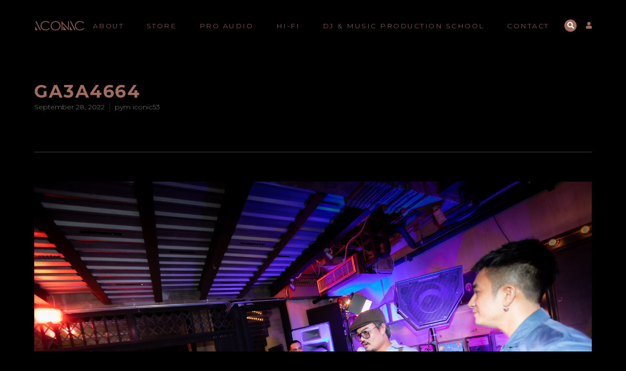

--- FILE ---
content_type: text/html; charset=UTF-8
request_url: https://www.iconic-vinylstudio.com/paradise-siamsiam/ga3a4664/
body_size: 14329
content:
<!DOCTYPE html>
<html dir="ltr" lang="en" prefix="og: https://ogp.me/ns#">

<head>
    <meta charset="utf-8">
    <meta name="viewport" content="width = device-width, initial-scale = 1">
    <title>GA3A4664 | Iconic</title><link rel="stylesheet" href="https://www.iconic-vinylstudio.com/wp-content/cache/min/1/ac3e82e89726aeb29f98d9fee58d1f8f.css" media="all" data-minify="1" />

		<!-- All in One SEO 4.4.8 - aioseo.com -->
		<meta name="robots" content="max-image-preview:large" />
		<meta name="google-site-verification" content="Z3yeVgLswAZOFs9Ft4cM4679q5PpZJH-jX0yxBDJB14" />
		<link rel="canonical" href="https://www.iconic-vinylstudio.com/paradise-siamsiam/ga3a4664/" />
		<meta name="generator" content="All in One SEO (AIOSEO) 4.4.8" />
		<meta property="og:locale" content="en_US" />
		<meta property="og:site_name" content="Iconic | DJ equipment" />
		<meta property="og:type" content="article" />
		<meta property="og:title" content="GA3A4664 | Iconic" />
		<meta property="og:url" content="https://www.iconic-vinylstudio.com/paradise-siamsiam/ga3a4664/" />
		<meta property="og:image" content="https://www.iconic-vinylstudio.com/wp-content/uploads/2023/03/OPUS-QUAD_Key-visual_1200x630.jpeg" />
		<meta property="og:image:secure_url" content="https://www.iconic-vinylstudio.com/wp-content/uploads/2023/03/OPUS-QUAD_Key-visual_1200x630.jpeg" />
		<meta property="og:image:width" content="1024" />
		<meta property="og:image:height" content="538" />
		<meta property="article:published_time" content="2022-09-28T06:04:55+00:00" />
		<meta property="article:modified_time" content="2022-09-28T06:04:55+00:00" />
		<meta property="article:publisher" content="https://www.facebook.com/iconic.vinylstudio/" />
		<meta property="article:author" content="https://www.facebook.com/iconic.vinylstudio" />
		<meta name="twitter:card" content="summary" />
		<meta name="twitter:title" content="GA3A4664 | Iconic" />
		<meta name="twitter:image" content="https://www.iconic-vinylstudio.com/wp-content/uploads/2023/03/OPUS-QUAD_Key-visual_1200x630.jpeg" />
		<script type="application/ld+json" class="aioseo-schema">
			{"@context":"https:\/\/schema.org","@graph":[{"@type":"BreadcrumbList","@id":"https:\/\/www.iconic-vinylstudio.com\/paradise-siamsiam\/ga3a4664\/#breadcrumblist","itemListElement":[{"@type":"ListItem","@id":"https:\/\/www.iconic-vinylstudio.com\/#listItem","position":1,"name":"Home","item":"https:\/\/www.iconic-vinylstudio.com\/","nextItem":"https:\/\/www.iconic-vinylstudio.com\/paradise-siamsiam\/ga3a4664\/#listItem"},{"@type":"ListItem","@id":"https:\/\/www.iconic-vinylstudio.com\/paradise-siamsiam\/ga3a4664\/#listItem","position":2,"name":"GA3A4664","previousItem":"https:\/\/www.iconic-vinylstudio.com\/#listItem"}]},{"@type":"ItemPage","@id":"https:\/\/www.iconic-vinylstudio.com\/paradise-siamsiam\/ga3a4664\/#itempage","url":"https:\/\/www.iconic-vinylstudio.com\/paradise-siamsiam\/ga3a4664\/","name":"GA3A4664 | Iconic","inLanguage":"en","isPartOf":{"@id":"https:\/\/www.iconic-vinylstudio.com\/#website"},"breadcrumb":{"@id":"https:\/\/www.iconic-vinylstudio.com\/paradise-siamsiam\/ga3a4664\/#breadcrumblist"},"author":{"@id":"https:\/\/www.iconic-vinylstudio.com\/author\/pym_iconic53\/#author"},"creator":{"@id":"https:\/\/www.iconic-vinylstudio.com\/author\/pym_iconic53\/#author"},"datePublished":"2022-09-28T06:04:55+07:00","dateModified":"2022-09-28T06:04:55+07:00"},{"@type":"Organization","@id":"https:\/\/www.iconic-vinylstudio.com\/#organization","name":"iconic-vinylstudio","url":"https:\/\/www.iconic-vinylstudio.com\/","logo":{"@type":"ImageObject","url":"https:\/\/www.iconic-vinylstudio.com\/wp-content\/uploads\/2020\/11\/GA3A4664.jpg","@id":"https:\/\/www.iconic-vinylstudio.com\/paradise-siamsiam\/ga3a4664\/#organizationLogo"},"image":{"@id":"https:\/\/www.iconic-vinylstudio.com\/#organizationLogo"},"sameAs":["https:\/\/www.facebook.com\/iconic.vinylstudio\/","https:\/\/www.instagram.com\/iconic.vinylstudio\/","https:\/\/www.tiktok.com\/@iconicvinylstudio","https:\/\/www.youtube.com\/@iconicvinylstudio7227"],"contactPoint":{"@type":"ContactPoint","telephone":"+66811426642","contactType":"Technical Support"}},{"@type":"Person","@id":"https:\/\/www.iconic-vinylstudio.com\/author\/pym_iconic53\/#author","url":"https:\/\/www.iconic-vinylstudio.com\/author\/pym_iconic53\/","name":"pym iconic53","sameAs":["https:\/\/www.facebook.com\/iconic.vinylstudio"]},{"@type":"WebSite","@id":"https:\/\/www.iconic-vinylstudio.com\/#website","url":"https:\/\/www.iconic-vinylstudio.com\/","name":"Iconic Vinyl Studio","alternateName":"iconic-vinylstudio","description":"DJ equipment","inLanguage":"en","publisher":{"@id":"https:\/\/www.iconic-vinylstudio.com\/#organization"}}]}
		</script>
		<!-- All in One SEO -->


<!-- Google Tag Manager for WordPress by gtm4wp.com -->
<script data-cfasync="false" data-pagespeed-no-defer>
	var gtm4wp_datalayer_name = "dataLayer";
	var dataLayer = dataLayer || [];
	const gtm4wp_use_sku_instead = 1;
	const gtm4wp_id_prefix = '';
	const gtm4wp_remarketing = false;
	const gtm4wp_eec = true;
	const gtm4wp_classicec = false;
	const gtm4wp_currency = 'THB';
	const gtm4wp_product_per_impression = false;
	const gtm4wp_needs_shipping_address = false;
	const gtm4wp_business_vertical = 'retail';
	const gtm4wp_business_vertical_id = 'id';

	const gtm4wp_scrollerscript_debugmode         = false;
	const gtm4wp_scrollerscript_callbacktime      = 100;
	const gtm4wp_scrollerscript_readerlocation    = 150;
	const gtm4wp_scrollerscript_contentelementid  = "content";
	const gtm4wp_scrollerscript_scannertime       = 60;
</script>
<!-- End Google Tag Manager for WordPress by gtm4wp.com -->
<link rel='dns-prefetch' href='//cdnjs.cloudflare.com' />
<link rel='dns-prefetch' href='//maps.googleapis.com' />
<link rel='dns-prefetch' href='//www.googletagmanager.com' />
<link rel='dns-prefetch' href='//maxcdn.bootstrapcdn.com' />
<link rel='dns-prefetch' href='//fonts.googleapis.com' />
<link href='https://fonts.gstatic.com' crossorigin rel='preconnect' />

<!-- Google Tag Manager for WordPress by gtm4wp.com -->
<!-- GTM Container placement set to off -->
<script data-cfasync="false" data-pagespeed-no-defer type="text/javascript">
	var dataLayer_content = {"visitorDoNotTrack":0,"pagePostType":"attachment","pagePostType2":"single-attachment","pagePostAuthor":"pym iconic53"};
	dataLayer.push( dataLayer_content );
</script>

<!-- End Google Tag Manager for WordPress by gtm4wp.com -->		<!-- This site uses the Google Analytics by MonsterInsights plugin v8.20.1 - Using Analytics tracking - https://www.monsterinsights.com/ -->
							<script data-rocketlazyloadscript='//www.googletagmanager.com/gtag/js?id=G-G1HTYS3PB5'   data-cfasync="false" data-wpfc-render="false" type="text/javascript" async></script>
			<script data-cfasync="false" data-wpfc-render="false" type="text/javascript">
				var mi_version = '8.20.1';
				var mi_track_user = true;
				var mi_no_track_reason = '';
				
								var disableStrs = [
										'ga-disable-G-G1HTYS3PB5',
									];

				/* Function to detect opted out users */
				function __gtagTrackerIsOptedOut() {
					for (var index = 0; index < disableStrs.length; index++) {
						if (document.cookie.indexOf(disableStrs[index] + '=true') > -1) {
							return true;
						}
					}

					return false;
				}

				/* Disable tracking if the opt-out cookie exists. */
				if (__gtagTrackerIsOptedOut()) {
					for (var index = 0; index < disableStrs.length; index++) {
						window[disableStrs[index]] = true;
					}
				}

				/* Opt-out function */
				function __gtagTrackerOptout() {
					for (var index = 0; index < disableStrs.length; index++) {
						document.cookie = disableStrs[index] + '=true; expires=Thu, 31 Dec 2099 23:59:59 UTC; path=/';
						window[disableStrs[index]] = true;
					}
				}

				if ('undefined' === typeof gaOptout) {
					function gaOptout() {
						__gtagTrackerOptout();
					}
				}
								window.dataLayer = window.dataLayer || [];

				window.MonsterInsightsDualTracker = {
					helpers: {},
					trackers: {},
				};
				if (mi_track_user) {
					function __gtagDataLayer() {
						dataLayer.push(arguments);
					}

					function __gtagTracker(type, name, parameters) {
						if (!parameters) {
							parameters = {};
						}

						if (parameters.send_to) {
							__gtagDataLayer.apply(null, arguments);
							return;
						}

						if (type === 'event') {
														parameters.send_to = monsterinsights_frontend.v4_id;
							var hookName = name;
							if (typeof parameters['event_category'] !== 'undefined') {
								hookName = parameters['event_category'] + ':' + name;
							}

							if (typeof MonsterInsightsDualTracker.trackers[hookName] !== 'undefined') {
								MonsterInsightsDualTracker.trackers[hookName](parameters);
							} else {
								__gtagDataLayer('event', name, parameters);
							}
							
						} else {
							__gtagDataLayer.apply(null, arguments);
						}
					}

					__gtagTracker('js', new Date());
					__gtagTracker('set', {
						'developer_id.dZGIzZG': true,
											});
										__gtagTracker('config', 'G-G1HTYS3PB5', {"forceSSL":"true","link_attribution":"true"} );
															window.gtag = __gtagTracker;										(function () {
						/* https://developers.google.com/analytics/devguides/collection/analyticsjs/ */
						/* ga and __gaTracker compatibility shim. */
						var noopfn = function () {
							return null;
						};
						var newtracker = function () {
							return new Tracker();
						};
						var Tracker = function () {
							return null;
						};
						var p = Tracker.prototype;
						p.get = noopfn;
						p.set = noopfn;
						p.send = function () {
							var args = Array.prototype.slice.call(arguments);
							args.unshift('send');
							__gaTracker.apply(null, args);
						};
						var __gaTracker = function () {
							var len = arguments.length;
							if (len === 0) {
								return;
							}
							var f = arguments[len - 1];
							if (typeof f !== 'object' || f === null || typeof f.hitCallback !== 'function') {
								if ('send' === arguments[0]) {
									var hitConverted, hitObject = false, action;
									if ('event' === arguments[1]) {
										if ('undefined' !== typeof arguments[3]) {
											hitObject = {
												'eventAction': arguments[3],
												'eventCategory': arguments[2],
												'eventLabel': arguments[4],
												'value': arguments[5] ? arguments[5] : 1,
											}
										}
									}
									if ('pageview' === arguments[1]) {
										if ('undefined' !== typeof arguments[2]) {
											hitObject = {
												'eventAction': 'page_view',
												'page_path': arguments[2],
											}
										}
									}
									if (typeof arguments[2] === 'object') {
										hitObject = arguments[2];
									}
									if (typeof arguments[5] === 'object') {
										Object.assign(hitObject, arguments[5]);
									}
									if ('undefined' !== typeof arguments[1].hitType) {
										hitObject = arguments[1];
										if ('pageview' === hitObject.hitType) {
											hitObject.eventAction = 'page_view';
										}
									}
									if (hitObject) {
										action = 'timing' === arguments[1].hitType ? 'timing_complete' : hitObject.eventAction;
										hitConverted = mapArgs(hitObject);
										__gtagTracker('event', action, hitConverted);
									}
								}
								return;
							}

							function mapArgs(args) {
								var arg, hit = {};
								var gaMap = {
									'eventCategory': 'event_category',
									'eventAction': 'event_action',
									'eventLabel': 'event_label',
									'eventValue': 'event_value',
									'nonInteraction': 'non_interaction',
									'timingCategory': 'event_category',
									'timingVar': 'name',
									'timingValue': 'value',
									'timingLabel': 'event_label',
									'page': 'page_path',
									'location': 'page_location',
									'title': 'page_title',
								};
								for (arg in args) {
																		if (!(!args.hasOwnProperty(arg) || !gaMap.hasOwnProperty(arg))) {
										hit[gaMap[arg]] = args[arg];
									} else {
										hit[arg] = args[arg];
									}
								}
								return hit;
							}

							try {
								f.hitCallback();
							} catch (ex) {
							}
						};
						__gaTracker.create = newtracker;
						__gaTracker.getByName = newtracker;
						__gaTracker.getAll = function () {
							return [];
						};
						__gaTracker.remove = noopfn;
						__gaTracker.loaded = true;
						window['__gaTracker'] = __gaTracker;
					})();
									} else {
										console.log("");
					(function () {
						function __gtagTracker() {
							return null;
						}

						window['__gtagTracker'] = __gtagTracker;
						window['gtag'] = __gtagTracker;
					})();
									}
			</script>
				<!-- / Google Analytics by MonsterInsights -->
		<style type="text/css">
img.wp-smiley,
img.emoji {
	display: inline !important;
	border: none !important;
	box-shadow: none !important;
	height: 1em !important;
	width: 1em !important;
	margin: 0 .07em !important;
	vertical-align: -0.1em !important;
	background: none !important;
	padding: 0 !important;
}
</style>
	





<link rel='stylesheet' id='woocommerce-smallscreen-css'  href='https://www.iconic-vinylstudio.com/wp-content/plugins/woocommerce/assets/css/woocommerce-smallscreen.css?ver=5.5.1' type='text/css' media='only screen and (max-width: 768px)' />

<style id='woocommerce-inline-inline-css' type='text/css'>
.woocommerce form .form-row .required { visibility: visible; }
</style>



<style id='xoo-wsc-style-inline-css' type='text/css'>

.xoo-wsc-sp-left-col img{
	max-width: 80px;
}

.xoo-wsc-sp-right-col{
	font-size: 14px;
}

.xoo-wsc-sp-container{
	background-color: #eee;
}


 

.xoo-wsc-footer{
	background-color: #ffffff;
	color: #000000;
	padding: 10px 20px;
}

.xoo-wsc-footer, .xoo-wsc-footer a, .xoo-wsc-footer .amount{
	font-size: 18px;
}

.xoo-wsc-ft-buttons-cont{
	grid-template-columns: auto;
}

.xoo-wsc-basket{
	bottom: 12px;
	right: 0px;
	background-color: #ffffff;
	color: #a16c5d;
	box-shadow: 0 1px 4px 0;
	border-radius: 50%}

.xoo-wsc-bki{
	font-size: 30px}

.xoo-wsc-items-count{
	top: -12px;
	left: -12px;
}

.xoo-wsc-items-count, .xoo-wsc-sc-count{
	background-color: #a16c5d;
	color: #ffffff;
}

.xoo-wsc-container, .xoo-wsc-slider{
	max-width: 320px;
	right: -320px;
	top: 0;bottom: 0;
	bottom: 0;
	font-family: }


.xoo-wsc-cart-active .xoo-wsc-container, .xoo-wsc-slider-active .xoo-wsc-slider{
	right: 0;
}

.xoo-wsc-cart-active .xoo-wsc-basket{
	right: 320px;
}

.xoo-wsc-slider{
	right: -320px;
}

span.xoo-wsch-close {
    font-size: 16px;
    right: 10px;
}

.xoo-wsch-top{
	justify-content: center;
}

.xoo-wsch-text{
	font-size: 20px;
}

.xoo-wsc-header{
	color: #000000;
	background-color: #ffffff;
}

.xoo-wsc-sb-bar > span{
	background-color: #1e73be;
}

.xoo-wsc-body{
	background-color: #ffffff;
}

.xoo-wsc-body, .xoo-wsc-body span.amount, .xoo-wsc-body a{
	font-size: 16px;
	color: #000000;
}

.xoo-wsc-product{
	padding: 20px 15px;
}

.xoo-wsc-img-col{
	width: 30%;
}
.xoo-wsc-sum-col{
	width: 70%;
}

.xoo-wsc-sum-col{
	justify-content: center;
}

/***** Quantity *****/

.xoo-wsc-qty-box{
	max-width: 75px;
}

.xoo-wsc-qty-box.xoo-wsc-qtb-square{
	border-color: #000000;
}

input[type="number"].xoo-wsc-qty{
	border-color: #000000;
	background-color: #ffffff;
	color: #000000;
	height: 28px;
	line-height: 28px;
}

input[type="number"].xoo-wsc-qty, .xoo-wsc-qtb-square{
	border-width: 1px;
	border-style: solid;
}
.xoo-wsc-chng{
	background-color: #ffffff;
	color: #000000;
}
</style>
<link rel='stylesheet' id='googlefonts-css'  href='https://fonts.googleapis.com/css?family=Montserrat%3A300%2C400%2C700&#038;ver=5.7.14&#038;display=swap' type='text/css' media='all' />




<style id='fancybox-inline-css' type='text/css'>

                .wpgs-nav .slick-active img{opacity:.7;transition:all ease-in .3s}.wpgs-nav .slick-current img{opacity:1}
                .wpgs-for .slick-arrow{position:absolute;z-index:1;cursor:pointer;top:50%;margin-top:-15px}
                .wpgs .slick-disabled{display:none;}
                .flaticon-right-arrow{right:0}
                .wpgs-for .slick-arrow::before,.wpgs-nav .slick-prev::before, .wpgs-nav .slick-next::before{color: #222 !important;}
                .fancybox-bg{background: #222 !important;}                        
                
</style>





<style id='rocket-lazyload-inline-css' type='text/css'>
.rll-youtube-player{position:relative;padding-bottom:56.23%;height:0;overflow:hidden;max-width:100%;}.rll-youtube-player iframe{position:absolute;top:0;left:0;width:100%;height:100%;z-index:100;background:0 0}.rll-youtube-player img{bottom:0;display:block;left:0;margin:auto;max-width:100%;width:100%;position:absolute;right:0;top:0;border:none;height:auto;cursor:pointer;-webkit-transition:.4s all;-moz-transition:.4s all;transition:.4s all}.rll-youtube-player img:hover{-webkit-filter:brightness(75%)}.rll-youtube-player .play{height:72px;width:72px;left:50%;top:50%;margin-left:-36px;margin-top:-36px;position:absolute;background:url(https://www.iconic-vinylstudio.com/wp-content/plugins/wp-rocket/assets/img/youtube.png) no-repeat;cursor:pointer}
</style>


<script type='text/javascript' src='https://www.iconic-vinylstudio.com/wp-includes/js/jquery/jquery.min.js?ver=3.5.1' id='jquery-core-js'></script>

<script data-rocketlazyloadscript='https://www.iconic-vinylstudio.com/wp-content/plugins/add-to-any/addtoany.min.js?ver=1.1' type='text/javascript'  id='addtoany-js'></script>
<script type='text/javascript' id='snazzymaps-js-js-extra'>
/* <![CDATA[ */
var SnazzyDataForSnazzyMaps = [];
SnazzyDataForSnazzyMaps={"id":27733,"name":"Gold","description":"A nice, simple Gold version of the map with color ","url":"https:\/\/snazzymaps.com\/style\/27733\/gold","imageUrl":"https:\/\/snazzy-maps-cdn.azureedge.net\/assets\/27733-gold.png?v=00010101120000","json":"[{\"featureType\":\"administrative.locality\",\"elementType\":\"all\",\"stylers\":[{\"hue\":\"#c79c60\"},{\"saturation\":7},{\"lightness\":19},{\"visibility\":\"on\"}]},{\"featureType\":\"landscape\",\"elementType\":\"all\",\"stylers\":[{\"hue\":\"#ffffff\"},{\"saturation\":-100},{\"lightness\":100},{\"visibility\":\"simplified\"}]},{\"featureType\":\"poi\",\"elementType\":\"all\",\"stylers\":[{\"hue\":\"#ffffff\"},{\"saturation\":-100},{\"lightness\":100},{\"visibility\":\"off\"}]},{\"featureType\":\"road\",\"elementType\":\"geometry\",\"stylers\":[{\"hue\":\"#c79c60\"},{\"saturation\":-52},{\"lightness\":-10},{\"visibility\":\"simplified\"}]},{\"featureType\":\"road\",\"elementType\":\"labels\",\"stylers\":[{\"hue\":\"#c79c60\"},{\"saturation\":-93},{\"lightness\":31},{\"visibility\":\"on\"}]},{\"featureType\":\"road.arterial\",\"elementType\":\"labels\",\"stylers\":[{\"hue\":\"#c79c60\"},{\"saturation\":-93},{\"lightness\":-2},{\"visibility\":\"simplified\"}]},{\"featureType\":\"road.local\",\"elementType\":\"geometry\",\"stylers\":[{\"hue\":\"#c79c60\"},{\"saturation\":-52},{\"lightness\":-10},{\"visibility\":\"simplified\"}]},{\"featureType\":\"transit\",\"elementType\":\"all\",\"stylers\":[{\"hue\":\"#c79c60\"},{\"saturation\":10},{\"lightness\":69},{\"visibility\":\"on\"}]},{\"featureType\":\"water\",\"elementType\":\"all\",\"stylers\":[{\"hue\":\"#c79c60\"},{\"saturation\":-78},{\"lightness\":67},{\"visibility\":\"simplified\"}]}]","views":7955,"favorites":63,"createdBy":{"name":"boss","url":null},"createdOn":"2015-07-09T20:27:32.717","tags":["simple"],"colors":["multi"]};
/* ]]> */
</script>




<!-- Google Analytics snippet added by Site Kit -->
<script data-rocketlazyloadscript='https://www.googletagmanager.com/gtag/js?id=GT-5M8TCWL' type='text/javascript'  id='google_gtagjs-js' async></script>
<script data-rocketlazyloadscript='[data-uri]' type='text/javascript' id='google_gtagjs-js-after'></script>

<!-- End Google Analytics snippet added by Site Kit -->
<link rel="https://api.w.org/" href="https://www.iconic-vinylstudio.com/wp-json/" /><link rel="alternate" type="application/json" href="https://www.iconic-vinylstudio.com/wp-json/wp/v2/media/3315" /><link rel="EditURI" type="application/rsd+xml" title="RSD" href="https://www.iconic-vinylstudio.com/xmlrpc.php?rsd" />
<link rel="wlwmanifest" type="application/wlwmanifest+xml" href="https://www.iconic-vinylstudio.com/wp-includes/wlwmanifest.xml" /> 
<meta name="generator" content="WordPress 5.7.14" />
<meta name="generator" content="WooCommerce 5.5.1" />
<link rel='shortlink' href='https://www.iconic-vinylstudio.com/?p=3315' />
<link rel="alternate" type="application/json+oembed" href="https://www.iconic-vinylstudio.com/wp-json/oembed/1.0/embed?url=https%3A%2F%2Fwww.iconic-vinylstudio.com%2Fparadise-siamsiam%2Fga3a4664%2F" />
<link rel="alternate" type="text/xml+oembed" href="https://www.iconic-vinylstudio.com/wp-json/oembed/1.0/embed?url=https%3A%2F%2Fwww.iconic-vinylstudio.com%2Fparadise-siamsiam%2Fga3a4664%2F&#038;format=xml" />

<script data-rocketlazyloadscript='[data-uri]' data-cfasync="false"></script>
<meta name="generator" content="Site Kit by Google 1.111.1" />
<!-- This website runs the Product Feed PRO for WooCommerce by AdTribes.io plugin -->
<!-- Google Tag Manager -->
<script data-rocketlazyloadscript='[data-uri]' ></script>
<!-- End Google Tag Manager -->


<!-- Google tag (gtag.js) -->
<script data-rocketlazyloadscript='https://www.googletagmanager.com/gtag/js?id=G-V48XNDN5FC' async ></script>
<script data-rocketlazyloadscript='[data-uri]' ></script>

	<noscript><style>.woocommerce-product-gallery{ opacity: 1 !important; }</style></noscript>
	
<!-- Google AdSense snippet added by Site Kit -->
<meta name="google-adsense-platform-account" content="ca-host-pub-2644536267352236">
<meta name="google-adsense-platform-domain" content="sitekit.withgoogle.com">
<!-- End Google AdSense snippet added by Site Kit -->

<link rel="icon" href="https://www.iconic-vinylstudio.com/wp-content/uploads/2023/10/logo-iconic.jpg.webp" sizes="32x32" />
<link rel="icon" href="https://www.iconic-vinylstudio.com/wp-content/uploads/2023/10/logo-iconic.jpg.webp" sizes="192x192" />
<link rel="apple-touch-icon" href="https://www.iconic-vinylstudio.com/wp-content/uploads/2023/10/logo-iconic.jpg.webp" />
<meta name="msapplication-TileImage" content="https://www.iconic-vinylstudio.com/wp-content/uploads/2023/10/logo-iconic.jpg" />
		<style type="text/css" id="wp-custom-css">
			

.woocommerce-account .woocommerce-MyAccount-navigation {
	width: 20%;
}

.woocommerce-account .woocommerce-MyAccount-content {
	display: inline-block;
	float: left;
	margin-left: 5%;
	width: 75%;
}

.woocommerce-account .woocommerce-MyAccount-navigation ul {
	padding: 0;
	border-top: 1px solid #eee;
}

.woocommerce-account .woocommerce-MyAccount-navigation ul li {
	list-style: none;
	border-bottom: 1px solid #eee;
	padding-bottom: 0;
}

.woocommerce-account .woocommerce-MyAccount-navigation ul li.is-active a:before {
	opacity: 1;
}

.woocommerce-account .woocommerce-MyAccount-navigation ul li a {
	padding: 10px 5px;
	display: block;
	color: #fff;
	font-size: 16px;
	font-weight: normal;
}

.woocommerce-account .woocommerce-MyAccount-navigation ul li a:before {
	margin-right: 20px;
	opacity: .25;
}

.woocommerce-account .woocommerce-MyAccount-navigation ul li a:hover:before {
	opacity: 1;
}

.woocommerce-account .woocommerce-MyAccount-navigation ul li.woocommerce-MyAccount-navigation-link--dashboard a:before {
	font-family: 'FontAwesome';
	content: "\f0e4";
}

.woocommerce-account .woocommerce-MyAccount-navigation ul li.woocommerce-MyAccount-navigation-link--orders a:before {
	font-family: 'FontAwesome';
	content: "\f291";
}

.woocommerce-account .woocommerce-MyAccount-navigation ul li.woocommerce-MyAccount-navigation-link--downloads a:before {
	font-family: 'FontAwesome';
	content: "\f1c6";
}

.woocommerce-account .woocommerce-MyAccount-navigation ul li.woocommerce-MyAccount-navigation-link--edit-address a:before {
	font-family: 'FontAwesome';
	content: "\f015";
}

.woocommerce-account .woocommerce-MyAccount-navigation ul li.woocommerce-MyAccount-navigation-link--payment-methods a:before {
	font-family: 'FontAwesome';
	content: "\f09d";
}

.woocommerce-account .woocommerce-MyAccount-navigation ul li.woocommerce-MyAccount-navigation-link--edit-account a:before {
	font-family: 'FontAwesome';
	content: "\f007";
}

.woocommerce-account .woocommerce-MyAccount-navigation ul li.woocommerce-MyAccount-navigation-link--customer-logout a:before {
	font-family: 'FontAwesome';
	content: "\f08b";
}

.woocommerce-account .woocommerce-MyAccount-content h2 {
	font-size: 25px;
	text-align: center;
	font-weight: 600;
}

.woocommerce-account p.order-again {
	text-align: right;
}

.woocommerce-account .woocommerce-EditAccountForm input[type="submit"] {
	margin-top: 50px;
	float: right;
}

.woocommerce form .form-row label {
	color: #fff;
	font-weight: normal;
	display: block;
	width: 100%;
	float: none;
}

.woocommerce form .form-row input.input-text, .woocommerce form .form-row textarea {
	display: block;
	width: 100%;
}

span.woocommerce-input-wrapper {
	display: block;
	width: 100%;
}

#add_payment_method #payment, .woocommerce-cart #payment, .woocommerce-checkout #payment, #add_payment_method #payment, .woocommerce-cart #payment, .woocommerce-checkout #payment label {
	color: #a16c5d;
	font-weight: normal;
}

.woocommerce-terms-and-conditions-wrapper {
	display: block;
	width: 100%;
}

.woocommerce .col2-set, .woocommerce-page .col2-set {
	max-width: 48%;
	float: left;
	margin-right: 2%;
}

.woocommerce .col2-set .col-1, .woocommerce-page .col2-set .col-1, .woocommerce .col2-set .col-2, .woocommerce-page .col2-set .col-2 {
	float: none;
	width: 100%;
}

h3#order_review_heading {
	width: 50%;
	float: left;
}

div#order_review {
	float: left;
	width: 50%;
}

.woocommerce {
	overflow: auto;
}

.select2-container--default .select2-results>.select2-results__options {
	color: #333;
}

@media all and (max-width:767px){
	h3#order_review_heading {
		width: 100%;
	}

	div#order_review {
		width: 100%;
	}
	
	.woocommerce .col2-set, .woocommerce-page .col2-set {
		max-width: 100%;
		margin-right: 0;
	}
}
section.woocommerce-bacs-bank-details {
    background-color: #fff;
    color: #000;
    padding: 5px 20px;
    display: inline-block;
    border: 1px solid #a16c5d;
    border-radius: 5px;
}		</style>
		<noscript><style id="rocket-lazyload-nojs-css">.rll-youtube-player, [data-lazy-src]{display:none !important;}</style></noscript><style id="wpforms-css-vars-root">
				:root {
					--wpforms-field-border-radius: 3px;
--wpforms-field-background-color: #ffffff;
--wpforms-field-border-color: rgba( 0, 0, 0, 0.25 );
--wpforms-field-text-color: rgba( 0, 0, 0, 0.7 );
--wpforms-label-color: rgba( 0, 0, 0, 0.85 );
--wpforms-label-sublabel-color: rgba( 0, 0, 0, 0.55 );
--wpforms-label-error-color: #d63637;
--wpforms-button-border-radius: 3px;
--wpforms-button-background-color: #066aab;
--wpforms-button-text-color: #ffffff;
--wpforms-field-size-input-height: 43px;
--wpforms-field-size-input-spacing: 15px;
--wpforms-field-size-font-size: 16px;
--wpforms-field-size-line-height: 19px;
--wpforms-field-size-padding-h: 14px;
--wpforms-field-size-checkbox-size: 16px;
--wpforms-field-size-sublabel-spacing: 5px;
--wpforms-field-size-icon-size: 1;
--wpforms-label-size-font-size: 16px;
--wpforms-label-size-line-height: 19px;
--wpforms-label-size-sublabel-font-size: 14px;
--wpforms-label-size-sublabel-line-height: 17px;
--wpforms-button-size-font-size: 17px;
--wpforms-button-size-height: 41px;
--wpforms-button-size-padding-h: 15px;
--wpforms-button-size-margin-top: 10px;

				}
			</style>    <meta name="google-site-verification" content="02HTv7stm7YawyvUiQHpRoDAwEaw1ThXTiKcnfkcKmI" />
    <meta name="google-site-verification" content="nWcA5MwyeN7quT9J2kUaKUta-DSGOv_HHIHVtH8OYZU" />
</head>

<body data-rsssl=1 class="attachment attachment-template-default single single-attachment postid-3315 attachmentid-3315 attachment-jpeg wp-custom-logo theme-iconic attachment-ga3a4664 woocommerce-no-js">
<header class="site-header">
    <div class="container">
        <div class="site-header__inner">
            <h1 class="site-logo"><a class="site-logo__link" href="https://www.iconic-vinylstudio.com/">Iconic</a></h1>
            <nav class="site-nav"><ul id="menu-main-menu-2021" class="menu"><li id="menu-item-2474" class="menu-item menu-item-type-post_type menu-item-object-page menu-item-2474"><a href="https://www.iconic-vinylstudio.com/about/">About</a></li>
<li id="menu-item-3140" class="menu-item menu-item-type-post_type menu-item-object-page menu-item-3140"><a href="https://www.iconic-vinylstudio.com/shop/">Store</a></li>
<li id="menu-item-2476" class="menu-item menu-item-type-post_type menu-item-object-page menu-item-has-children menu-item-2476"><a href="https://www.iconic-vinylstudio.com/pro-audio/">Pro Audio</a>
<ul class="sub-menu">
	<li id="menu-item-2477" class="menu-item menu-item-type-post_type menu-item-object-page menu-item-2477"><a href="https://www.iconic-vinylstudio.com/pro-audio/funktion-one/">Funktion One</a></li>
	<li id="menu-item-2467" class="menu-item menu-item-type-post_type menu-item-object-page menu-item-2467"><a href="https://www.iconic-vinylstudio.com/pro-audio/rental-service/">Rental Service</a></li>
</ul>
</li>
<li id="menu-item-2655" class="menu-item menu-item-type-post_type menu-item-object-page menu-item-has-children menu-item-2655"><a href="https://www.iconic-vinylstudio.com/hifi/">Hi-Fi</a>
<ul class="sub-menu">
	<li id="menu-item-2656" class="menu-item menu-item-type-post_type menu-item-object-page menu-item-2656"><a href="https://www.iconic-vinylstudio.com/hifi/avantgarde/">Avantgarde Acoustics</a></li>
	<li id="menu-item-2657" class="menu-item menu-item-type-post_type menu-item-object-page menu-item-2657"><a href="https://www.iconic-vinylstudio.com/hifi/hifi-equipment/">Hi-fi Equipment</a></li>
	<li id="menu-item-2658" class="menu-item menu-item-type-post_type menu-item-object-page menu-item-2658"><a href="https://www.iconic-vinylstudio.com/hifi/vintage-sound-system/">Vintage Sound System</a></li>
</ul>
</li>
<li id="menu-item-2482" class="menu-item menu-item-type-post_type menu-item-object-page menu-item-2482"><a href="https://www.iconic-vinylstudio.com/?page_id=2274">DJ &#038; Music Production School</a></li>
<li id="menu-item-2475" class="menu-item menu-item-type-post_type menu-item-object-page menu-item-2475"><a href="https://www.iconic-vinylstudio.com/contact/">Contact</a></li>
</ul></nav>            <div class="ecommerce-links">
                <a href="#/" class="ecom-search" title="Search"><i class="fas fa-search"></i></a>
                <div id="ecom-search-form"><div class="aws-container" data-url="/?wc-ajax=aws_action" data-siteurl="https://www.iconic-vinylstudio.com" data-lang="" data-show-loader="true" data-show-more="true" data-show-page="true" data-show-clear="true" data-mobile-screen="false" data-use-analytics="false" data-min-chars="1" data-buttons-order="1" data-timeout="300" data-is-mobile="false" data-page-id="3315" data-tax="" ><form class="aws-search-form" action="https://www.iconic-vinylstudio.com/" method="get" role="search" ><div class="aws-wrapper"><label class="aws-search-label" for="697149b55ba14">Search</label><input type="search" name="s" id="697149b55ba14" value="" class="aws-search-field" placeholder="Search" autocomplete="off" /><input type="hidden" name="post_type" value="product"><input type="hidden" name="type_aws" value="true"><div class="aws-search-clear"><span>×</span></div><div class="aws-loader"></div></div></form></div></div>
                                <a href="https://www.iconic-vinylstudio.com/my-account/" class="ecom-my-account" title="My Account"><i class="fas fa-user"></i></a>
            </div>
        </div>
        <a href="#" class="menu-trigger"><span></span></a>
    </div>
</header>
<div class="animsition">	<main class="site-content">
		
		<article class="article-wrapper">
			<section class="page-section">
				<div class="container">
					<header class="article-header">
						<h2 class="page-title">GA3A4664</h2>
						<ul class="post-meta">
							<li class="meta-date">September 28, 2022</li>
							<li class="meta-author">pym iconic53</li>
							<!-- <li class="meta-tags"></li> -->
						</ul>
						<div class="addtoany_shortcode"><div class="a2a_kit a2a_kit_size_30 addtoany_list" data-a2a-url="https://www.iconic-vinylstudio.com/paradise-siamsiam/ga3a4664/" data-a2a-title="GA3A4664"><a class="a2a_button_facebook" href="https://www.addtoany.com/add_to/facebook?linkurl=https%3A%2F%2Fwww.iconic-vinylstudio.com%2Fparadise-siamsiam%2Fga3a4664%2F&amp;linkname=GA3A4664" title="Facebook" rel="nofollow noopener" target="_blank"></a><a class="a2a_button_line" href="https://www.addtoany.com/add_to/line?linkurl=https%3A%2F%2Fwww.iconic-vinylstudio.com%2Fparadise-siamsiam%2Fga3a4664%2F&amp;linkname=GA3A4664" title="Line" rel="nofollow noopener" target="_blank"></a><a class="a2a_button_email" href="https://www.addtoany.com/add_to/email?linkurl=https%3A%2F%2Fwww.iconic-vinylstudio.com%2Fparadise-siamsiam%2Fga3a4664%2F&amp;linkname=GA3A4664" title="Email" rel="nofollow noopener" target="_blank"></a></div></div>					</header>
					<div class="article-content">
						<p class="attachment"><a href='https://www.iconic-vinylstudio.com/wp-content/uploads/2020/11/GA3A4664.jpg'><img width="1200" height="800" src="data:image/svg+xml,%3Csvg%20xmlns='http://www.w3.org/2000/svg'%20viewBox='0%200%201200%20800'%3E%3C/svg%3E" class="attachment-medium size-medium" alt="" data-lazy-src="https://www.iconic-vinylstudio.com/wp-content/uploads/2020/11/GA3A4664.jpg" /><noscript><img width="1200" height="800" src="https://www.iconic-vinylstudio.com/wp-content/uploads/2020/11/GA3A4664.jpg" class="attachment-medium size-medium" alt="" /></noscript></a></p>
					</div>
					<footer class="article-footer">
						<div class="addtoany_shortcode"><div class="a2a_kit a2a_kit_size_30 addtoany_list" data-a2a-url="https://www.iconic-vinylstudio.com/paradise-siamsiam/ga3a4664/" data-a2a-title="GA3A4664"><a class="a2a_button_facebook" href="https://www.addtoany.com/add_to/facebook?linkurl=https%3A%2F%2Fwww.iconic-vinylstudio.com%2Fparadise-siamsiam%2Fga3a4664%2F&amp;linkname=GA3A4664" title="Facebook" rel="nofollow noopener" target="_blank"></a><a class="a2a_button_line" href="https://www.addtoany.com/add_to/line?linkurl=https%3A%2F%2Fwww.iconic-vinylstudio.com%2Fparadise-siamsiam%2Fga3a4664%2F&amp;linkname=GA3A4664" title="Line" rel="nofollow noopener" target="_blank"></a><a class="a2a_button_email" href="https://www.addtoany.com/add_to/email?linkurl=https%3A%2F%2Fwww.iconic-vinylstudio.com%2Fparadise-siamsiam%2Fga3a4664%2F&amp;linkname=GA3A4664" title="Email" rel="nofollow noopener" target="_blank"></a></div></div>					</footer>
				</div>
			</section>

								</article>

	</main>
</div>
<footer class="site-footer">
    
    
    <section class="footer-section">
        <div class="container">
            <div class="footer-content">
                <div class="footer-content__block find">
                    <h3>Find</h3>
                    <p><a href="https://goo.gl/maps/tzSauuzyEB9YMrsVA" target="_blank" rel="noopener">63/4 Sukhumvit 53, <br>
                            North Klongton, Wattana, <br>
                            Bangkok 10110 Thailand</a></p>

                    <ul class="social-list">
                        <li class="social-item"><a class="social-item__icon social-item__icon_instagram" href="https://www.instagram.com/iconic.vinylstudio/" target="_blank" rel="noopener">Instagram</a></li>
                        <li class="social-item"><a class="social-item__icon social-item__icon_facebook" href="https://www.facebook.com/iconic.vinylstudio/" target="_blank" rel="noopener">Facebook</a></li>
                    </ul>
                </div>
                <div class="footer-content__block call">
                    <h3>Call</h3>
                    <p><a href="tel:+6626628174">+66 (2) 6628174-76</a></p>
                </div>
                <div class="footer-content__block email">
                    <h3>E-mail</h3>
                    <p><a href="mailto:info@iconic-vinylstudio.com">info@iconic-vinylstudio.com</a></p>
                </div>
                <div class="footer-content__block open">
                    <h3>Open</h3>
                    <p>Monday - Friday <br>
                        9:00 am - 5:00 pm</p>
                </div>
                <div class="footer-content__block social">
                    <h3>Quick Links</h3>
                    <p><a href="https://www.iconic-vinylstudio.com/privacy-policy/">Privacy Policy</a></p>
                    <p><a href="https://www.iconic-vinylstudio.com/terms-of-service/">Terms Of Service</a></p>
                    <p><a href="https://www.iconic-vinylstudio.com/refund-policy/">Refund Policy</a></p>
                </div>
            </div>
            <div class="payment-methods">
                <div style="text-align: center;">
                    <img src="data:image/svg+xml,%3Csvg%20xmlns='http://www.w3.org/2000/svg'%20viewBox='0%200%200%200'%3E%3C/svg%3E" width="auto" alt="Visa" data-lazy-src="https://www.iconic-vinylstudio.com/wp-content/uploads/2021/05/visa.png.webp"/><noscript><img src="https://www.iconic-vinylstudio.com/wp-content/uploads/2021/05/visa.png.webp" width="auto" alt="Visa"/></noscript>
                    <img src="data:image/svg+xml,%3Csvg%20xmlns='http://www.w3.org/2000/svg'%20viewBox='0%200%200%200'%3E%3C/svg%3E" width="auto" alt="Master Card" data-lazy-src="https://www.iconic-vinylstudio.com/wp-content/uploads/2021/05/master-card-1.png.webp"/><noscript><img src="https://www.iconic-vinylstudio.com/wp-content/uploads/2021/05/master-card-1.png.webp" width="auto" alt="Master Card"/></noscript>
                </div>
            </div>
        </div>
    </section>
</footer>
<div class="copyrights">
    copyright © 2026 Web design by <a href="http://www.moveaheadmedia.co.th/" rel="nofollow, noopener" target="_blank">Move Ahead Media</a></div>

<div class="xoo-wsc-modal">

	
<div class="xoo-wsc-container">

	<div class="xoo-wsc-basket">

					<span class="xoo-wsc-items-count">0</span>
		
		<span class="xoo-wsc-bki xoo-wsc-icon-basket1"></span>

		
	</div>

	<div class="xoo-wsc-header">

		
		
<div class="xoo-wsch-top">

			<div class="xoo-wsc-notice-container" data-section="cart"><ul class="xoo-wsc-notices"></ul></div>	
			<div class="xoo-wsch-basket">
			<span class="xoo-wscb-icon xoo-wsc-icon-bag2"></span>
			<span class="xoo-wscb-count">0</span>
		</div>
	
			<span class="xoo-wsch-text">Your Cart</span>
	
			<span class="xoo-wsch-close xoo-wsc-icon-cross"></span>
	
</div>
		
	</div>


	<div class="xoo-wsc-body">

		
		
<div class="xoo-wsc-empty-cart"><span>Your cart is empty</span><a class="button btn" href="https://www.iconic-vinylstudio.com/shop/">Return to Shop</a></div>
		
	</div>

	<div class="xoo-wsc-footer">

		
		



<div class="xoo-wsc-ft-buttons-cont">

	<a href="#" class="xoo-wsc-ft-btn button btn xoo-wsc-cart-close xoo-wsc-ft-btn-continue">Continue Shopping</a>
</div>


		
	</div>

	<span class="xoo-wsc-loader"></span>

</div>
	<span class="xoo-wsc-opac">

</div>	
	<script type='text/javascript' src='https://www.iconic-vinylstudio.com/wp-includes/js/dist/vendor/wp-polyfill.min.js?ver=7.4.4' id='wp-polyfill-js'></script>




<script type='text/javascript' id='wc-add-to-cart-js-extra'>
/* <![CDATA[ */
var wc_add_to_cart_params = {"ajax_url":"\/wp-admin\/admin-ajax.php","wc_ajax_url":"\/?wc-ajax=%%endpoint%%","i18n_view_cart":"View cart","cart_url":"https:\/\/www.iconic-vinylstudio.com\/cart\/","is_cart":"","cart_redirect_after_add":"no"};
/* ]]> */
</script>


<script type='text/javascript' id='woocommerce-js-extra'>
/* <![CDATA[ */
var woocommerce_params = {"ajax_url":"\/wp-admin\/admin-ajax.php","wc_ajax_url":"\/?wc-ajax=%%endpoint%%"};
/* ]]> */
</script>

<script type='text/javascript' id='wc-cart-fragments-js-extra'>
/* <![CDATA[ */
var wc_cart_fragments_params = {"ajax_url":"\/wp-admin\/admin-ajax.php","wc_ajax_url":"\/?wc-ajax=%%endpoint%%","cart_hash_key":"wc_cart_hash_ecf9fbb8843f36b11b8c768ccdb651f3","fragment_name":"wc_fragments_ecf9fbb8843f36b11b8c768ccdb651f3","request_timeout":"5000"};
/* ]]> */
</script>




<script type='text/javascript' id='rocket-browser-checker-js-after'>
"use strict";var _createClass=function(){function defineProperties(target,props){for(var i=0;i<props.length;i++){var descriptor=props[i];descriptor.enumerable=descriptor.enumerable||!1,descriptor.configurable=!0,"value"in descriptor&&(descriptor.writable=!0),Object.defineProperty(target,descriptor.key,descriptor)}}return function(Constructor,protoProps,staticProps){return protoProps&&defineProperties(Constructor.prototype,protoProps),staticProps&&defineProperties(Constructor,staticProps),Constructor}}();function _classCallCheck(instance,Constructor){if(!(instance instanceof Constructor))throw new TypeError("Cannot call a class as a function")}var RocketBrowserCompatibilityChecker=function(){function RocketBrowserCompatibilityChecker(options){_classCallCheck(this,RocketBrowserCompatibilityChecker),this.passiveSupported=!1,this._checkPassiveOption(this),this.options=!!this.passiveSupported&&options}return _createClass(RocketBrowserCompatibilityChecker,[{key:"_checkPassiveOption",value:function(self){try{var options={get passive(){return!(self.passiveSupported=!0)}};window.addEventListener("test",null,options),window.removeEventListener("test",null,options)}catch(err){self.passiveSupported=!1}}},{key:"initRequestIdleCallback",value:function(){!1 in window&&(window.requestIdleCallback=function(cb){var start=Date.now();return setTimeout(function(){cb({didTimeout:!1,timeRemaining:function(){return Math.max(0,50-(Date.now()-start))}})},1)}),!1 in window&&(window.cancelIdleCallback=function(id){return clearTimeout(id)})}},{key:"isDataSaverModeOn",value:function(){return"connection"in navigator&&!0===navigator.connection.saveData}},{key:"supportsLinkPrefetch",value:function(){var elem=document.createElement("link");return elem.relList&&elem.relList.supports&&elem.relList.supports("prefetch")&&window.IntersectionObserver&&"isIntersecting"in IntersectionObserverEntry.prototype}},{key:"isSlowConnection",value:function(){return"connection"in navigator&&"effectiveType"in navigator.connection&&("2g"===navigator.connection.effectiveType||"slow-2g"===navigator.connection.effectiveType)}}]),RocketBrowserCompatibilityChecker}();
</script>
<script type='text/javascript' id='rocket-delay-js-js-after'>
(function() {
"use strict";var e=function(){function n(e,t){for(var r=0;r<t.length;r++){var n=t[r];n.enumerable=n.enumerable||!1,n.configurable=!0,"value"in n&&(n.writable=!0),Object.defineProperty(e,n.key,n)}}return function(e,t,r){return t&&n(e.prototype,t),r&&n(e,r),e}}();function n(e,t){if(!(e instanceof t))throw new TypeError("Cannot call a class as a function")}var t=function(){function r(e,t){n(this,r),this.attrName="data-rocketlazyloadscript",this.browser=t,this.options=this.browser.options,this.triggerEvents=e,this.userEventListener=this.triggerListener.bind(this)}return e(r,[{key:"init",value:function(){this._addEventListener(this)}},{key:"reset",value:function(){this._removeEventListener(this)}},{key:"_addEventListener",value:function(t){this.triggerEvents.forEach(function(e){return window.addEventListener(e,t.userEventListener,t.options)})}},{key:"_removeEventListener",value:function(t){this.triggerEvents.forEach(function(e){return window.removeEventListener(e,t.userEventListener,t.options)})}},{key:"_loadScriptSrc",value:function(){var r=this,e=document.querySelectorAll("script["+this.attrName+"]");0!==e.length&&Array.prototype.slice.call(e).forEach(function(e){var t=e.getAttribute(r.attrName);e.setAttribute("src",t),e.removeAttribute(r.attrName)}),this.reset()}},{key:"triggerListener",value:function(){this._loadScriptSrc(),this._removeEventListener(this)}}],[{key:"run",value:function(){RocketBrowserCompatibilityChecker&&new r(["keydown","mouseover","touchmove","touchstart","wheel"],new RocketBrowserCompatibilityChecker({passive:!0})).init()}}]),r}();t.run();
}());
</script>















<script type='text/javascript' src='https://maps.googleapis.com/maps/api/js?key=AIzaSyCbT-2rLlJ_TPx1TkYiWnNfjxSY-ZCSiQA&#038;ver=5.7.14' id='googlemaps-js' defer></script>







<div style="text-align: center;"><a href="https://www.monsterinsights.com/?utm_source=verifiedBadge&utm_medium=verifiedBadge&utm_campaign=verifiedbyMonsterInsights" target="_blank" rel="nofollow"><img style="display: inline-block" alt="Verified by MonsterInsights" title="Verified by MonsterInsights" src="data:image/svg+xml,%3Csvg%20xmlns='http://www.w3.org/2000/svg'%20viewBox='0%200%200%200'%3E%3C/svg%3E" data-lazy-src="https://www.iconic-vinylstudio.com/wp-content/plugins/google-analytics-for-wordpress/assets/images/monsterinsights-badge-light.svg"/><noscript><img style="display: inline-block" alt="Verified by MonsterInsights" title="Verified by MonsterInsights" src="https://www.iconic-vinylstudio.com/wp-content/plugins/google-analytics-for-wordpress/assets/images/monsterinsights-badge-light.svg"/></noscript></a></div><script>window.lazyLoadOptions={elements_selector:"img[data-lazy-src],.rocket-lazyload,iframe[data-lazy-src]",data_src:"lazy-src",data_srcset:"lazy-srcset",data_sizes:"lazy-sizes",class_loading:"lazyloading",class_loaded:"lazyloaded",threshold:300,callback_loaded:function(element){if(element.tagName==="IFRAME"&&element.dataset.rocketLazyload=="fitvidscompatible"){if(element.classList.contains("lazyloaded")){if(typeof window.jQuery!="undefined"){if(jQuery.fn.fitVids){jQuery(element).parent().fitVids()}}}}}};window.addEventListener('LazyLoad::Initialized',function(e){var lazyLoadInstance=e.detail.instance;if(window.MutationObserver){var observer=new MutationObserver(function(mutations){var image_count=0;var iframe_count=0;var rocketlazy_count=0;mutations.forEach(function(mutation){for(i=0;i<mutation.addedNodes.length;i++){if(typeof mutation.addedNodes[i].getElementsByTagName!=='function'){continue}
if(typeof mutation.addedNodes[i].getElementsByClassName!=='function'){continue}
images=mutation.addedNodes[i].getElementsByTagName('img');is_image=mutation.addedNodes[i].tagName=="IMG";iframes=mutation.addedNodes[i].getElementsByTagName('iframe');is_iframe=mutation.addedNodes[i].tagName=="IFRAME";rocket_lazy=mutation.addedNodes[i].getElementsByClassName('rocket-lazyload');image_count+=images.length;iframe_count+=iframes.length;rocketlazy_count+=rocket_lazy.length;if(is_image){image_count+=1}
if(is_iframe){iframe_count+=1}}});if(image_count>0||iframe_count>0||rocketlazy_count>0){lazyLoadInstance.update()}});var b=document.getElementsByTagName("body")[0];var config={childList:!0,subtree:!0};observer.observe(b,config)}},!1)</script><script data-no-minify="1" async src="https://www.iconic-vinylstudio.com/wp-content/plugins/wp-rocket/assets/js/lazyload/16.1/lazyload.min.js"></script><style>

    .woocommerce .woocommerce-breadcrumb {
        border-top: 1px solid #666666;
        border-bottom: 1px solid #666666;
        padding: 15px 0;
        font-size: 18px;
        color: #a16c5d;
        font-weight: normal;
    }

    .sidebar-outer {
        background-color: #161616;
        padding: 5px 25px;
    }

    .sidebar-outer h2 {
        border-bottom: 1px solid #666;
        padding-bottom: 15px;
    }

    ul.xoxo {
        padding: 0;
    }

    ul.xoxo li {
        list-style: none;
    }

    .price_slider_amount button.button {
        background-color: #a16b5d;
        color: #a16b5d;
        border-radius: 0;
        position: relative;
        -webkit-transition: all 250ms ease;
        -moz-transition: all 250ms ease;
        -ms-transition: all 250ms ease;
        -o-transition: all 250ms ease;
        transition: all 250ms ease;
    }

    .price_slider_amount button.button:after {
        content: "GO";
        color: #fff;
        position: absolute;
        width: 100%;
        text-align: center;
        left: 0;
        -webkit-transition: all 250ms ease;
        -moz-transition: all 250ms ease;
        -ms-transition: all 250ms ease;
        -o-transition: all 250ms ease;
        transition: all 250ms ease;
    }

    .price_slider_amount button.button:hover {
        background-color: #fff;
        color: #fff;
    }

    .price_slider_amount button.button:hover:after {
        background-color: #fff;
        color: #a16b5d;
    }

    .woocommerce .widget_price_filter .ui-slider .ui-slider-handle, .woocommerce .widget_price_filter .ui-slider .ui-slider-range {
        background-color: #a16b5d;
    }

    ul.product-categories, ul.product-categories ul {
        padding: 0;
    }

    ul.product-categories a:before {
        font-family: "Font Awesome 5 Free";
        font-weight: 400;
        content: "\f0c8";
        margin-right: 10px;
    }

    ul.product-categories .current-cat > a:before {
        content: "\f14a";
    }

    ul.product-categories a {
        color: #fff;
        font-size: 16px;
        font-weight: normal;
    }

    .woocommerce ul.products li.product a.add_to_cart_button, .woocommerce ul.products li.product a.product_type_grouped, .woocommerce ul.products li.product a.product_type_external, body .woocommerce #payment #place_order, .woocommerce-page #payment #place_order {
        display: block;
        text-align: center;
        background: transparent;
        border: 1px solid #a16b5d;
        border-radius: 0;
        color: #fff;
        text-transform: uppercase;
        -webkit-transition: all 250ms ease;
        -moz-transition: all 250ms ease;
        -ms-transition: all 250ms ease;
        -o-transition: all 250ms ease;
        transition: all 250ms ease;
    }

    .woocommerce ul.products li.product a.add_to_cart_button:hover, .woocommerce ul.products li.product a.product_type_grouped:hover, .woocommerce ul.products li.product a.product_type_external:hover, body .woocommerce #payment #place_order:hover, .woocommerce-page #payment #place_order:hover {
        background: #a16b5d;
    }

    .woocommerce .page-title {
        color: #fff;
    }

    .woocommerce ul.products li.product .woocommerce-loop-category__title, .woocommerce ul.products li.product .woocommerce-loop-product__title, .woocommerce ul.products li.product h3 {
        color: #fff;
        font-weight: lighter;
    }

    .woocommerce ul.products li.product .price {
        color: #fff;
        font-size: 16px;
        font-weight: bold;
    }

    select.orderby, .variations select {
        color: #fff;
        background-color: #333;
        border: none;
        padding: 5px 10px;
        border-radius: 20px;
        margin-bottom: 15px;
    }

    .woocommerce nav.woocommerce-pagination ul li {
        border-right: 1px solid #a16b5d;
    }

    .woocommerce nav.woocommerce-pagination ul {
        border: 1px solid #a16b5d;
    }

    .woocommerce nav.woocommerce-pagination ul li a:focus, .woocommerce nav.woocommerce-pagination ul li a:hover, .woocommerce nav.woocommerce-pagination ul li span.current {
        background: #a16b5d;
        color: #fff;
    }

    .woocommerce ul.products li.product .onsale {
        display: none;
    }

    .ecommerce-links a {
        margin-left: 15px;
    }

    a.ecom-search {
        background-color: #a16c5d;
        color: #fff;
        display: inline-block;
        width: 25px;
        text-align: center;
        line-height: 25px;
        border-radius: 50%;
    }

    @media all and (max-width: 739px) {
        .ecommerce-links {
            margin-right: 50px;
        }
    }

    #ecom-search-form {
        position: absolute;
        right: 25px;
        width: 250px;
        display: none;
        opacity: 0;
        -webkit-transition: all 250ms ease;
        -moz-transition: all 250ms ease;
        -ms-transition: all 250ms ease;
        -o-transition: all 250ms ease;
        transition: all 250ms ease;
    }

    #ecom-search-form.active {
        display: block;
        opacity: 1;
    }

    .aws-search-result .aws_result_title {
        color: #a16c5d;
    }

    .footer-content {
        border-bottom: 1px solid #a16c5d;
    }

    .payment-methods img {
        margin: 10px;
    }

    .copyrights {
        text-align: center;
        padding: 15px;
        background-color: #161616;
    }

    .site-footer {
        padding: 40px 0 0;
    }

    .woocommerce div.product p.price, .woocommerce div.product span.price {
        color: #fff;
        font-size: 18px
    }

    .woocommerce div.product form.cart div.quantity {
        float: none;
        margin: 0 4px 10px 0;
    }

    .woocommerce div.product form.cart div.quantity:before {
        content: "Quantity ";
        font-size: 16px;
        font-weight: normal;
    }

    .woocommerce .quantity .qty {
        width: 70px;
        text-align: center;
        border: 1px solid #a16c5d;
        background-color: transparent;
        color: #fff;
        margin-left: 10px;
        border-radius: 5px;
        font-weight: normal;
        padding: 10px 15px;
    }

    button.single_add_to_cart_button.button.alt, .woocommerce div.product form.cart .button {
        background-color: #a16c5d;
        font-weight: normal;
        font-size: 18px;
        border-radius: 0;
        margin-top: 15px;
    }

    .product_meta {
        display: block;
        border-top: 1px solid #333;
        border-bottom: 1px solid #333;
        padding: 15px 0;
        margin-bottom: 15px;
    }

    .product_meta a {
        border: 1px solid #a16c5d;
        margin-right: 15px;
        display: inline-block;
        padding: 10px 15px;
        font-size: 16px;
        color: #fff;
        border-radius: 5px;
    }

    .product-description {
        float: left;
        width: 100%;
        display: block;
        overflow: auto;
    }

    .product-description h2, .related.products h2 {
        border-top: 1px solid #333;
        border-bottom: 1px solid #333;
        padding: 15px 0;
    }

    @media all and (min-width: 700px) {
        .product-description h2 span.description-icon {
            float: right;
        }
    }

    .related.products {
        float: left;
        width: 100%;
    }

    .product-description-inner {
        font-size: 16px;
        font-weight: normal;
    }

    .woocommerce-product-details__short-description {
        font-size: 16px;
        font-weight: normal;
    }

    .woocommerce div.product form.cart .button {
        min-width: 50%;
        text-transform: uppercase;
    }

    .woocommerce span.onsale {
        display: none;
    }
    @media all and (max-width: 979px){
        .products-content {
            display: flex;
            flex-direction: column-reverse;
        }
        .woocommerce .row{
            padding: 0 15px;
        }
    }
</style>

<script src="https://www.iconic-vinylstudio.com/wp-content/cache/min/1/6a1c453ba0744fc1e83f49a63ca071ac.js" data-minify="1" defer></script></body>
</html>
<!-- This website is like a Rocket, isn't it? Performance optimized by WP Rocket. Learn more: https://wp-rocket.me -->

--- FILE ---
content_type: image/svg+xml
request_url: https://www.iconic-vinylstudio.com/wp-content/themes/iconic/img/icon-instagram.svg
body_size: 1088
content:
<?xml version="1.0" encoding="UTF-8" standalone="no"?><!DOCTYPE svg PUBLIC "-//W3C//DTD SVG 1.1//EN" "http://www.w3.org/Graphics/SVG/1.1/DTD/svg11.dtd"><svg width="100%" height="100%" viewBox="0 0 60 60" version="1.1" xmlns="http://www.w3.org/2000/svg" xmlns:xlink="http://www.w3.org/1999/xlink" xml:space="preserve" xmlns:serif="http://www.serif.com/" style="fill-rule:evenodd;clip-rule:evenodd;stroke-linejoin:round;stroke-miterlimit:2;"><g><path d="M30.003,5.361c0,0.032 0,0.062 -0.002,0.097c-2.375,0 -4.75,-0.055 -7.12,0.014c-2.543,0.073 -5.096,0.131 -7.617,0.427c-4.9,0.568 -8.167,3.661 -9.221,8.478c-0.526,2.403 -0.534,4.851 -0.552,7.289c-0.046,5.864 -0.034,11.731 0.037,17.6c0.024,2.002 0.165,4.023 0.469,6.006c0.692,4.515 3.771,7.653 8.239,8.624c2.422,0.53 4.886,0.56 7.34,0.576c5.901,0.047 11.802,0.033 17.703,-0.036c1.986,-0.024 3.999,-0.134 5.951,-0.471c4.489,-0.771 7.414,-3.377 8.57,-7.85c0.647,-2.508 0.641,-5.081 0.673,-7.638c0.063,-5.193 0.057,-10.392 0.02,-15.587c-0.016,-2.747 0.009,-5.511 -0.509,-8.226c-0.775,-4.029 -2.962,-6.928 -6.949,-8.205c-1.343,-0.431 -2.782,-0.706 -4.19,-0.765c-4.278,-0.186 -8.561,-0.232 -12.842,-0.333m29.997,24.656c-0.077,4.094 -0.121,8.187 -0.241,12.279c-0.091,3.192 -0.661,6.298 -2.231,9.13c-2.389,4.321 -6.12,6.821 -10.902,7.829c-2.66,0.56 -5.363,0.584 -8.061,0.633c-2.992,0.054 -5.986,0.091 -8.978,0.067c-4.042,-0.031 -8.084,-0.089 -12.124,-0.209c-3.105,-0.093 -6.128,-0.678 -8.883,-2.191c-4.179,-2.298 -6.688,-5.864 -7.772,-10.477c-0.591,-2.512 -0.66,-5.075 -0.714,-7.634c-0.065,-3.011 -0.118,-6.023 -0.083,-9.031c0.052,-4.711 0.097,-9.425 0.307,-14.132c0.16,-3.545 1.192,-6.87 3.403,-9.733c2.587,-3.348 6.045,-5.296 10.18,-5.913c2.455,-0.366 4.96,-0.461 7.448,-0.546c3.024,-0.101 6.055,-0.101 9.081,-0.079c4.024,0.032 8.048,0.087 12.073,0.21c3.32,0.099 6.53,0.755 9.417,2.493c4.034,2.429 6.379,6.056 7.336,10.626c0.552,2.642 0.588,5.329 0.629,8.007c0.042,2.891 0.008,5.782 0.008,8.671l0.107,0Z" style="fill:#fff;fill-rule:nonzero;"/><path d="M39.946,30c0,-5.474 -4.446,-9.979 -9.856,-9.984c-5.581,-0.004 -10.072,4.421 -10.076,9.925c-0.002,5.525 4.448,10.006 9.939,10.008c5.525,0 9.993,-4.449 9.993,-9.949m-9.971,15.37c-8.482,0.008 -15.377,-6.868 -15.381,-15.342c-0.006,-8.535 6.848,-15.429 15.343,-15.433c8.563,-0.002 15.431,6.848 15.431,15.395c0.002,8.512 -6.862,15.372 -15.393,15.38" style="fill:#fff;fill-rule:nonzero;"/><path d="M46.027,10.396c2.009,0.027 3.559,1.623 3.54,3.656c-0.018,2.025 -1.636,3.57 -3.706,3.54c-1.986,-0.032 -3.518,-1.659 -3.489,-3.704c0.03,-1.96 1.658,-3.516 3.655,-3.492" style="fill:#fff;fill-rule:nonzero;"/></g></svg>

--- FILE ---
content_type: image/svg+xml
request_url: https://www.iconic-vinylstudio.com/wp-content/themes/iconic/img/icon-facebook.svg
body_size: 667
content:
<?xml version="1.0" encoding="UTF-8" standalone="no"?><!DOCTYPE svg PUBLIC "-//W3C//DTD SVG 1.1//EN" "http://www.w3.org/Graphics/SVG/1.1/DTD/svg11.dtd"><svg width="100%" height="100%" viewBox="0 0 60 61" version="1.1" xmlns="http://www.w3.org/2000/svg" xmlns:xlink="http://www.w3.org/1999/xlink" xml:space="preserve" xmlns:serif="http://www.serif.com/" style="fill-rule:evenodd;clip-rule:evenodd;stroke-linejoin:round;stroke-miterlimit:2;"><path d="M60,9.973l0,41.98c-0.043,0.15 -0.091,0.302 -0.125,0.453c-0.934,4.243 -3.48,6.994 -7.641,8.247c-0.407,0.123 -0.828,0.208 -1.243,0.309l-11.598,0c-0.014,-0.174 -0.043,-0.346 -0.043,-0.518c-0.002,-7.171 0,-14.345 0,-21.516l0,-0.623l0.616,0c2.939,0 5.878,-0.006 8.814,0.01c0.426,0.002 0.575,-0.091 0.571,-0.553c-0.02,-2.969 -0.01,-5.941 -0.012,-8.91c0,-0.172 -0.012,-0.342 -0.024,-0.573l-9.924,0c0,-1.548 -0.071,-3.034 0.022,-4.513c0.087,-1.413 0.98,-2.134 2.376,-2.134c2.302,0 4.601,0 6.9,-0.002c0.205,0 0.405,-0.022 0.616,-0.034l0,-9.975l-0.508,0c-2.443,0 -4.886,0.002 -7.332,0c-2.169,0 -4.147,0.613 -5.922,1.87c-3.028,2.15 -4.785,5.119 -5.329,8.736c-0.272,1.802 -0.156,3.662 -0.213,5.498c-0.006,0.18 0,0.364 0,0.595l-7.309,0c-0.012,0.16 -0.032,0.267 -0.032,0.376c-0.002,3.051 0.006,6.103 -0.01,9.151c-0.002,0.413 0.172,0.466 0.514,0.464c2.074,-0.01 4.151,-0.006 6.228,-0.006l0.609,0l0,22.657l-20.99,0c-0.137,-0.038 -0.269,-0.087 -0.407,-0.115c-4.266,-0.921 -7.033,-3.469 -8.292,-7.651c-0.124,-0.409 -0.209,-0.828 -0.312,-1.243l0,-41.98c0.059,-0.212 0.119,-0.425 0.168,-0.639c0.955,-4.099 3.453,-6.763 7.459,-8.022c0.453,-0.143 0.921,-0.234 1.384,-0.348l41.98,0c0.117,0.037 0.237,0.083 0.36,0.11c4.307,0.91 7.092,3.477 8.349,7.699c0.116,0.397 0.201,0.802 0.3,1.2" style="fill:#fff;fill-rule:nonzero;"/></svg>